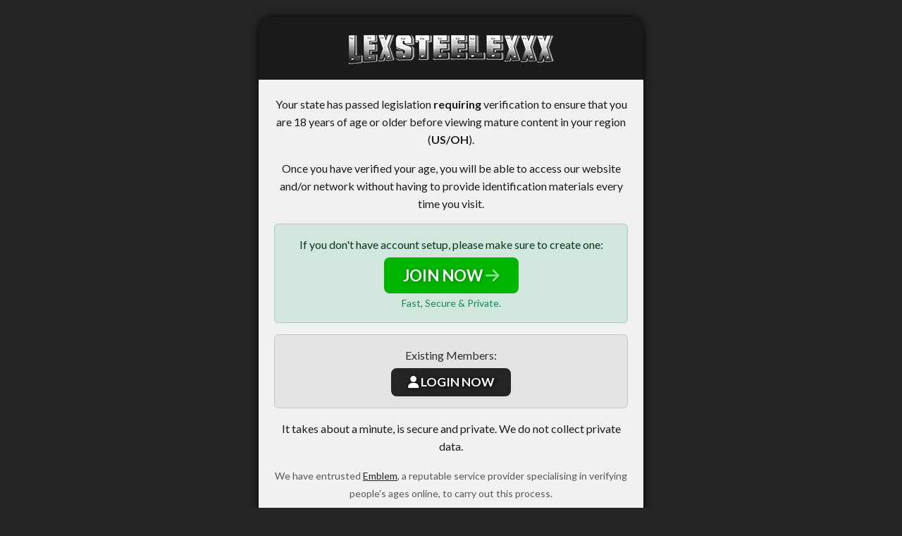

--- FILE ---
content_type: text/html; charset=UTF-8
request_url: http://lexsteelexxx.com/updates/Lex-On-Blondes-7-Jenna-Lovely.html
body_size: 9809
content:
<!DOCTYPE html>
<!--[if lt IE 7 ]><html class="ie ie6" lang="en"> <![endif]-->
<!--[if IE 7 ]><html class="ie ie7" lang="en"> <![endif]-->
<!--[if IE 8 ]><html class="ie ie8" lang="en"> <![endif]-->
<!--[if (gte IE 9)|!(IE)]><!--><html lang="en"> <!--<![endif]-->
<head>
	<meta charset="utf-8">
	<meta http-equiv="X-UA-Compatible" content="IE=edge,chrome=1">

	<title>Lex Steele | Age Verification</title>
	<meta name="description" content="Lex Steele | Age Verification">

	<meta name="author" content="Lex Steele">
	<!--[if lt IE 9]><script src="https://cdnjs.cloudflare.com/ajax/libs/html5shiv/3.7.3/html5shiv.min.js"></script><![endif]-->

	<!-- Mobile -->
	<meta name="viewport" content="width=device-width, initial-scale=1, maximum-scale=1">
	<meta name="mobile-web-app-capable" content="yes" />
	<meta name="mobile-web-app-status-bar-style" content="black-translucent" />

	<!-- CSS -->
	<link rel="preconnect" href="https://fonts.googleapis.com">
	<link rel="preconnect" href="https://fonts.gstatic.com" crossorigin>
	<link href="https://fonts.googleapis.com/css2?family=Lato:ital,wght@0,100;0,300;0,400;0,700;0,900;1,100;1,300;1,400;1,700;1,900&display=swap" rel="stylesheet">

	<link rel="stylesheet" href="https://cdnjs.cloudflare.com/ajax/libs/bootstrap/5.3.3/css/bootstrap.min.css" integrity="sha512-jnSuA4Ss2PkkikSOLtYs8BlYIeeIK1h99ty4YfvRPAlzr377vr3CXDb7sb7eEEBYjDtcYj+AjBH3FLv5uSJuXg==" crossorigin="anonymous" referrerpolicy="no-referrer" />
	<link rel="stylesheet" href="https://cdnjs.cloudflare.com/ajax/libs/font-awesome/6.6.0/css/all.min.css" integrity="sha512-Kc323vGBEqzTmouAECnVceyQqyqdsSiqLQISBL29aUW4U/M7pSPA/gEUZQqv1cwx4OnYxTxve5UMg5GT6L4JJg==" crossorigin="anonymous" referrerpolicy="no-referrer" />
</head>
<body class="">
<!--[if lt IE 7]><p class="chromeframe">You are using an <strong>outdated</strong> browser. Please <a href="https://browsehappy.com/">upgrade your browser</a> or <a href="https://www.google.com/chromeframe/?redirect=true">activate Google Chrome Frame</a> to improve your experience.</p><![endif]-->

<style>
body { font-size:16px; line-height:1.6; color:#1b1b1b; background:#242424; font-family:'Lato', Arial, Helvetica, sans-serif; }
.section { margin:0; display:flex; justify-content:center; align-items:center; margin-top:24px; }
.blockedArea { border-radius:20px; box-shadow:#000 0px 0px 10px; }
.blockedArea img { display:inline-block; vertical-align:top; max-width:100%; height:auto; }
.blockedArea .blockedArea-header { background:#1b1b1b; color:#FFF; padding:22px; border-radius:20px 20px 0 0;}
.blockedArea .blockedArea-header .logo { display:inline-block; max-width:320px; }
.blockedArea .blockedArea-header .logo img { display:inline-block; width:100%; height:auto; }
.blockedArea .blockedArea-header h1 { display:inline-block; font-size:32px; font-weight:700; }
.blockedArea .blockedArea-header h2 { display:inline-block; width:100%; margin:0; font-size:13px; }
.blockedArea .blockedArea-body { background-color:#f1f1f1; padding:22px; }
.blockedArea .blockedArea-footer { background:#1b1b1b; color:#FFF; padding:22px; font-size:14px; border-radius:0 0 20px 20px; }
.blockedArea .blockedArea-footer a { color:#FFF; text-decoration:underline; }
.blockedArea .blockedArea-footer a:hover { text-decoration:none; }
.blockedArea .blockedArea-footer p:last-child { margin:0; }
body.lighter .blockedArea .blockedArea-header, body.lighter .blockedArea .blockedArea-footer { background-color:#d3ddeb; color:#1b1b1b; }
.footer-links { display:inline-block; width:100%; text-align:center; margin:12px 0; color:#555; font-size:0.9em; }
.footer-links p { display:inline-block; width:100%; text-align:center; margin:0; margin-bottom:6px; }
.footer-links p:last-child { margin-bottom:0; }
.footer-links p.copyright { font-size:1em; color:#FFF; margin-top:12px; }
.footer-links a { text-decoration:underline; color:#838383; }
.footer-links a:hover { text-decoration:none; color:#FFF; }

a, .btn { -webkit-transition: all 200ms ease-in-out; -moz-transition: all 200ms ease-in-out; -ms-transition: all 200ms ease-in-out; -o-transition: all 200ms ease-in-out; transition: all 200ms ease-in-out; }
.btn {
	font-size: 15px;
	color: #fff;
	overflow: hidden;
	font-weight: 700;
	position: relative;
	text-transform: uppercase;
	outline: none;
	border: none;
	border-radius: 2px;
	padding: 7px 20px;
	-moz-transition: all 0.9s cubic-bezier(0.19, 1, 0.22, 1) 0s;
	-o-transition: all 0.9s cubic-bezier(0.19, 1, 0.22, 1) 0s;
	-webkit-transition: all 0.9s cubic-bezier(0.19, 1, 0.22, 1) 0s;
	transition: all 0.9s cubic-bezier(0.19, 1, 0.22, 1) 0s;
	line-height:140%;
}
.btn:hover, .btn:focus, .btn:active {
	color: #fff !important;
	box-shadow:0 0 0 0.2rem rgba(204, 204, 204, 0.5);
}
.btn:hover { box-shadow:none !important; }
.btn.btn-avs { background-color:#00b500; border:2px solid #00b500; padding:8px 25px; font-size:1.4em; border-radius:0.5rem; text-shadow:#007e00 1px 1px 5px; }
.btn.btn-avs:hover { background-color:#FFF; color:#00b500 !important; border:2px solid #00b500 !important; text-shadow:#FFF 1px 1px 5px; }
.btn.btn-avs:not(:disabled):not(.disabled).active:focus {
	background-color:#00ad4e;
	box-shadow:0 0 0 0.2rem rgba(0, 232, 70, 0.2);
}
.btn.btn-avs.btn-alt { background-color:#242424; border:2px solid #242424; padding:6px 22px; font-size:1.1em; border-radius:0.5rem; text-shadow:#000 1px 1px 5px; }
.btn.btn-avs.btn-alt:hover { background-color:#FFF; color:#242424 !important; border:2px solid #242424 !important; text-shadow:#FFF 1px 1px 5px; }

.alert p { margin-bottom:6px; }
.alert p:last-child { margin-bottom:0; }
@media screen and (max-width:1023px) {
	.section { height:auto; }
}

body.light-mode .blockedArea-header { background-color:#f1f1f1; }
</style>
<div class="main">

	<div class="section body">
		<div class="container">

			<div class="row justify-content-center">

				<div class="col-12 col-lg-6">

					<div class="blockedArea">
						<div class="blockedArea-header text-center">
							<a href="https://lexsteelexxx.com" target="_blank" title="Lex Steele" class="logo">
								<img src="https://lexsteelexxx.com/custom_assets/images/logo.png" alt="Lex Steele" />
							</a>
						</div><!--//blockedArea-header-->

						<div class="blockedArea-body text-center">
							<p>
								Your state has passed legislation <strong>requiring</strong> verification to ensure that you are 18 years of age or older before viewing mature content in your region (<strong>US/OH</strong>).
							</p>

															<p>
									Once you have verified your age, you will be able to access our website and/or network without having to provide identification materials every time you visit.
								</p>
								<div class="alert alert-success">
									<p>If you don't have account setup, please make sure to create one:</p>
									<p class="text-center">
										<a href="https://join.lexsteelexxx.com/signup/signup.php?nats=MC4wLjQwLjQyLjAuMC4wLjAuMA&step=2" class="btn btn-avs">JOIN NOW <i class="fa-solid fa-arrow-right fa-fade"></i></a>
										<br/>
										<small class="text-success">Fast, Secure & Private.</small>

																			</p>
								</div>
								<div class="alert alert-secondary">
									<p>Existing Members:</p>
									<p class="text-center">
										<a href="https://members.lexsteelexxx.com/" class="btn btn-avs btn-alt"><i class="fa-solid fa-user"></i> LOGIN NOW</a>
									</p>
								</div>
							
							
							<p>It takes about a minute, is secure and private. We do not collect private data.</p>
							<p class="text-muted"><small>We have entrusted <a href="https://emblemapp.com/" target="_blank" class="text-dark" rel="noopener noreferrer">Emblem</a>, a reputable service provider specialising in verifying people's ages online, to carry out this process.</small></p>
							<div class="alert alert-warning">This is not Malware or a Virus, this is <strong>now required</strong> by your state and local laws for anyone attempting to view adult related content online.</div>
						</div><!--//blockedArea-body-->

						<div class="blockedArea-footer text-center">
							<p>If you have any further questions please contact <a href="mailto:csdarkreach@gmail.com" target="_blank">Contact Support</a>.</p>
						</div><!--//blockedArea-footer-->
					</div><!--//blockedArea-->

					<div class="footer-links">
						<p class="copyright">&copy 2026 <em>Lex Steele</em>. All Rights Reserved.</p>
					</div>

				</div>

			</div><!--//row-->

		</div><!--//container-->
	</div><!--//section body-->

</div><!--//.main-->

<!-- jQuery Stuff -->
<script src="https://cdnjs.cloudflare.com/ajax/libs/modernizr/2.8.3/modernizr.min.js"></script><!--//modernizr-->
<script src="https://cdnjs.cloudflare.com/ajax/libs/jquery/3.7.1/jquery.min.js" integrity="sha512-v2CJ7UaYy4JwqLDIrZUI/4hqeoQieOmAZNXBeQyjo21dadnwR+8ZaIJVT8EE2iyI61OV8e6M8PP2/4hpQINQ/g==" crossorigin="anonymous" referrerpolicy="no-referrer"></script>
<script src="https://cdnjs.cloudflare.com/ajax/libs/bootstrap/5.3.3/js/bootstrap.min.js" integrity="sha512-ykZ1QQr0Jy/4ZkvKuqWn4iF3lqPZyij9iRv6sGqLRdTPkY69YX6+7wvVGmsdBbiIfN/8OdsI7HABjvEok6ZopQ==" crossorigin="anonymous" referrerpolicy="no-referrer"></script>
<script src="https://cdnjs.cloudflare.com/ajax/libs/jquery-migrate/3.4.1/jquery-migrate.min.js" integrity="sha512-KgffulL3mxrOsDicgQWA11O6q6oKeWcV00VxgfJw4TcM8XRQT8Df9EsrYxDf7tpVpfl3qcYD96BpyPvA4d1FDQ==" crossorigin="anonymous" referrerpolicy="no-referrer"></script><!--//jquery migrate-->
<script src="https://cdnjs.cloudflare.com/ajax/libs/jquery-easing/1.4.1/jquery.easing.min.js" integrity="sha512-0QbL0ph8Tc8g5bLhfVzSqxe9GERORsKhIn1IrpxDAgUsbBGz/V7iSav2zzW325XGd1OMLdL4UiqRJj702IeqnQ==" crossorigin="anonymous" referrerpolicy="no-referrer"></script><!--//jquery easing-->

</body>
</html>